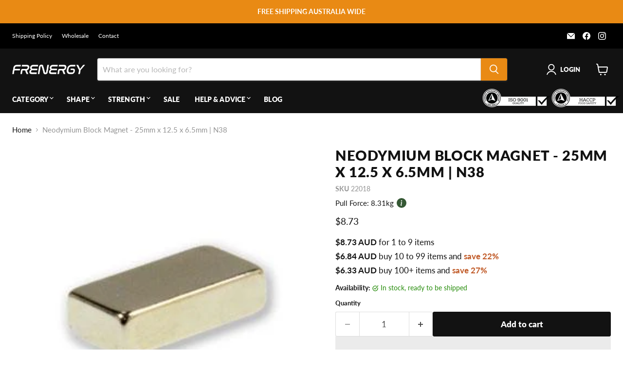

--- FILE ---
content_type: text/css
request_url: https://frenergy.com.au/cdn/shop/t/81/assets/custom.css?v=128720518170607808801762832318
body_size: 43
content:
@media screen and (min-width: 1024px){.product-gallery{top:9rem;position:sticky}}.collection--description__wrapper{position:relative}.collection--description__content.is-full{display:none}.collection--description__btn{color:#268c0b;white-space:nowrap;text-decoration:underline}.productitem--sku,.productitem--force{font-size:var(--font-size-body);line-height:1.4375rem;color:#121212}.productitem--sku{margin-top:.125rem}.productitem--force{cursor:pointer;margin-bottom:.125rem;display:flex;align-items:center;width:max-content}.o-popup__pull-force-container{background-color:#fff;color:#222;max-width:400px;padding:0 1rem;border-radius:.625rem;position:absolute;z-index:301;display:none;transition:opacity .3s;border:2px solid #555e73;width:100%}.o-popup__pull-force-container.is-visible{display:block}.o-popup__pull-force-container a{color:#158ec2}.o-popup__pull-force-container a:hover{text-decoration:underline}.o-popup__pull-force-container:after{content:"";position:absolute;bottom:100%;left:49%;margin-left:-5px;border-width:10px;border-style:solid;border-color:transparent transparent #555e73}.o-popup__pull-force-container p img{width:100%}.o-popup__pull-force-info{vertical-align:-4px;margin-left:6px;pointer-events:none}.collapsible-tab.hide{display:none}.collapsible-tab__text{overflow:scroll}.collapsible-tab__text img{width:100%}.aa-MainContainer{min-width:auto!important}.productitem__container .productitem--action.atc--button{display:none!important}#preview-bar-iframe{display:none}.iso-haccp-wrap{display:flex}.iso-haccp-logos{padding-top:6px}.iso-haccp-wrap:last-child{margin-right:-20px}.product-form_moq_error{color:red;display:none;width:100%;font-size:var(--font-size-body-small);margin:0}.page-content a,.article--content a,.collection--description a,.product-description a{color:#268c0b;text-decoration:underline}.page-content a:hover,.article--content a:hover,.collection--description a:hover,.product-description a:hover{color:#268c0b;text-decoration:none}.o-product-pricing__tier{line-height:1.75}@media screen and (min-width: 1024px){.modal--quickshop-full .product-gallery{position:sticky!important;height:fit-content;top:0}.modal-inner{overflow:initial}}.c-recent-searches__search{border:1px solid #000;border-radius:0;color:#268c0b;margin:.4375rem;font-weight:400}a.c-recent-searches__search:hover{color:#e98a14;text-decoration:underline}
/*# sourceMappingURL=/cdn/shop/t/81/assets/custom.css.map?v=128720518170607808801762832318 */


--- FILE ---
content_type: image/svg+xml
request_url: https://frenergy.com.au/cdn/shop/t/81/assets/icon-arrow-right.svg?v=178745923090887444691762832318
body_size: -559
content:
<svg xmlns="http://www.w3.org/2000/svg" viewBox="0 0 25 45"><path d="M2.5 2.5l19.799 19.799L2.5 42.098" stroke="#222" stroke-width="5" fill="none" stroke-linecap="round" stroke-linejoin="round"/></svg>

--- FILE ---
content_type: image/svg+xml
request_url: https://frenergy.com.au/cdn/shop/t/81/assets/icon-visa-svgrepo-com.svg?v=52832723926102305651762832318
body_size: -260
content:
<svg xmlns="http://www.w3.org/2000/svg" viewBox="0 0 800 800"><path fill="#fff" d="m396.4 283.2-50.1 234.2h-60.6l50.2-234.2h60.5Zm254.9 151.2 31.9-87.9 18.4 87.9h-50.3Zm67.5 83h56.1L726 283.2h-52c-11.5 0-21.3 7-25.5 17v.2l-91 217h63.6l12.7-35h77.7l7.3 35ZM560.7 441c.3-61.8-85.5-65.2-84.9-92.8.2-8.4 8.2-17.4 25.7-19.6 3.2-.3 7-.5 10.8-.5 17.8 0 34.6 4 49.6 11.3l-.7-.3 10.6-49.7c-16.8-6.5-36.3-10.3-56.7-10.4-59.9 0-102 31.9-102.4 77.4-.4 33.7 30.1 52.5 53 63.7 23.6 11.5 31.5 18.8 31.4 29.1-.2 15.7-18.8 22.7-36.3 22.9h-2.7c-21.8 0-42.3-5.5-60.2-15.2l.7.3-11 51.3c19.7 7.9 42.4 12.4 66.3 12.4h1.1c63.6 0 105.3-31.4 105.5-80.1ZM309.8 283.2l-98.1 234.2h-64.1L99.3 330.5c-.9-9.1-6.5-16.7-14.2-20.5h-.2c-17.2-8.5-37.2-15.4-58.1-19.7l-1.6-.3 1.4-6.8h103.1c14 0 25.7 10.3 27.9 23.7 0 .1 25.5 135.7 25.5 135.7l63-159.4h63.6Z" class="cls-1"/></svg>

--- FILE ---
content_type: image/svg+xml
request_url: https://frenergy.com.au/cdn/shop/t/81/assets/icon-mastercard-svgrepo-com.svg?v=181838466977881884361762832318
body_size: -619
content:
<svg xmlns="http://www.w3.org/2000/svg" viewBox="0 0 800 800"><path fill="#fff" d="M400 218.2c-3 2.3-5.9 4.7-8.7 7.2-48.9 42.6-79.6 105-79.6 174.6s30.7 131.9 79.3 174.3l.3.2c2.8 2.5 5.8 4.9 8.7 7.3 3-2.3 5.9-4.8 8.7-7.3 48.9-42.6 79.6-105 79.6-174.6S457.6 268 409 225.6l-.3-.2c-2.8-2.5-5.7-4.9-8.7-7.2Zm143-49.6h-.4c-47.6 0-91.8 14.4-128.5 39.1l.8-.5c1.9 1.5 3.6 3 5.1 4.6 52.9 45.9 86.1 113.2 86.1 188.3s-33.1 142-85.4 187.7l-.3.3c-1.8 1.5-3.7 3-5.6 4.5 36 24.2 80.4 38.7 128.1 38.7 127.8 0 231.4-103.6 231.4-231.4S670.7 168.5 542.9 168.5ZM379.5 588.1c1.8 1.5 3.7 3 5.6 4.5-36 24.2-80.3 38.7-128.1 38.7-127.8 0-231.4-103.6-231.4-231.4S129.2 168.5 257 168.5s92 14.4 128.8 39.1l-.8-.5c-1.9 1.5-3.6 3-5.1 4.6-52.9 45.9-86.2 113.2-86.2 188.3s33.1 142 85.4 187.7l.3.3Z" class="cls-1"/></svg>

--- FILE ---
content_type: image/svg+xml
request_url: https://frenergy.com.au/cdn/shop/t/81/assets/icon-same-day-dispatch.svg?v=121644815872418780251762832318
body_size: -429
content:
<svg xmlns="http://www.w3.org/2000/svg" width="800" height="800" fill="none" viewBox="0 0 24 24"><path fill="#555E73" fill-rule="evenodd" d="m12 3.663 8.25 4.077v9.27L12 21.086 3.75 17.01V7.74L12 3.663Zm-6.75 5.75v6.665l6 2.965v-6.665l-6-2.965Zm7.5 2.965v6.665l6-2.965V9.413l-2.25 1.112V13.5l-1.5.75v-2.984l-2.25 1.112Zm5.057-4.172-1.954.965a.75.75 0 0 0-.142-.092L10.1 6.275 12 5.336l5.807 2.87ZM8.415 7.108l5.772 2.886L12 11.075l-5.807-2.87 2.222-1.097Z" clip-rule="evenodd"/></svg>